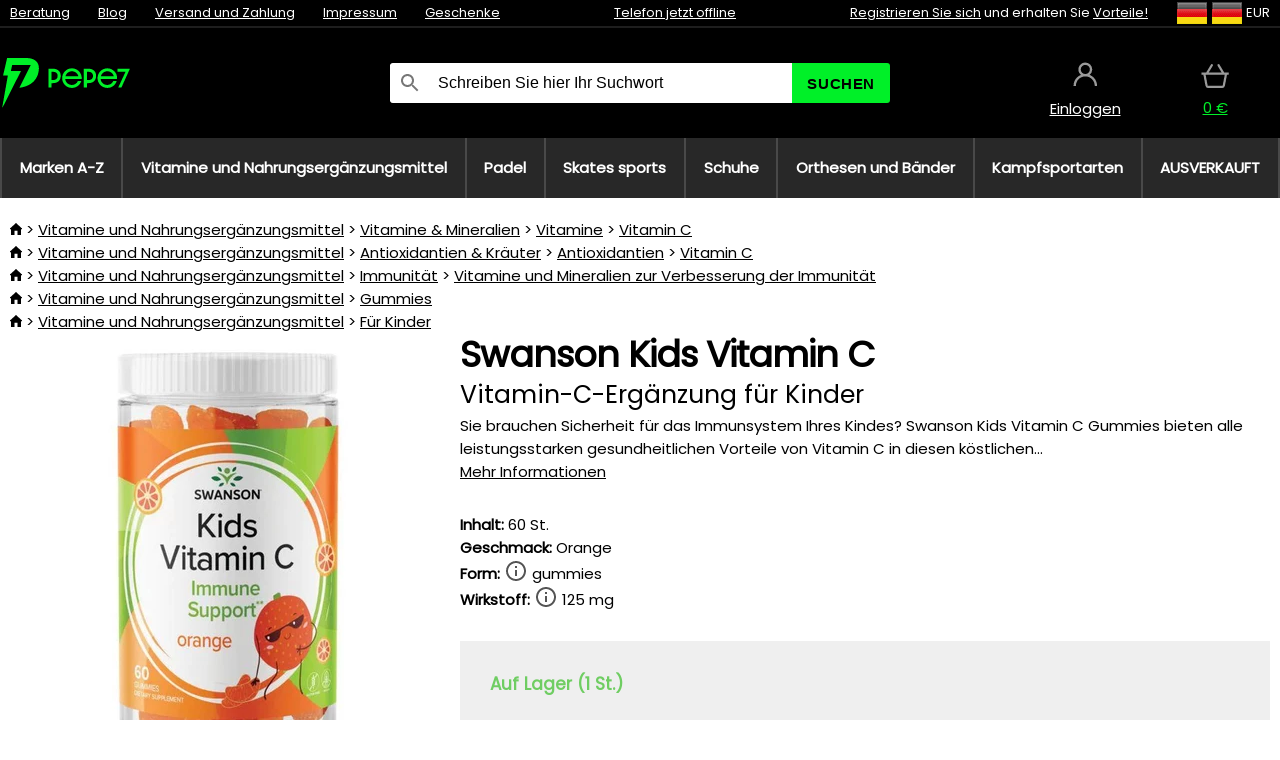

--- FILE ---
content_type: application/javascript
request_url: https://www.pepe7.eu/js/sorttable-90f199c3bf91acc7c34f2aa7d0894906.js
body_size: 876
content:
'use strict';(function(){function w(c){null===c.tHead&&(c.tHead=c.getElementsByTagName("thead")[0]);for(var b=c.tHead.rows[0].cells,a=0;a<b.length;a++){if(b[a].classList.contains("sorttable_numeric"))b[a].sorttable_sortfunction=x;else if(b[a].classList.contains("sorttable_alpha"))b[a].sorttable_sortfunction=y;else continue;b[a].sorttable_columnindex=a;b[a].sorttable_tbody=c.tBodies[0];b[a].addEventListener("click",z,!0)}if(1<c.tHead.rows.length)for(b=c.tHead.rows[1].cells,a=0;a<b.length;a++){var d=
b[a].children[0];if("undefined"!==typeof d&&"SELECT"===d.tagName){var f=c.tBodies[0].rows;d.sorttable_columnindex=a;d.sorttable_tbody=c.tBodies[0];d.sorttable_oldselected=d.selectedIndex;for(var l=0;l<f.length;l++)f[l].sorttable_rowvisibility=0,f[l].cells[a].sorttable_selectbox=d;d.addEventListener("change",function(e){e=e.currentTarget;var p=0===e.selectedIndex,q=0===e.sorttable_oldselected,u=0,v=0,m=e.options[e.selectedIndex].value,n=e.options[e.sorttable_oldselected].value,A=e.sorttable_columnindex,
h=e.sorttable_tbody.rows,r="availability"===e.name;r&&(m=parseInt(m,10),n=parseInt(n,10));for(var g=0;g<h.length;g++){var k=h[g].cells[A];p||(u=k.childNodes[0].nodeValue.trim()===m||r&&parseInt(t(k),10)<=m?0:1);q||(v=k.childNodes[0].nodeValue.trim()===n||r&&parseInt(t(k),10)<=n?0:1);h[g].sorttable_rowvisibility=h[g].sorttable_rowvisibility-u+v;k=document.querySelector(".js-display-sold-out-variants");k=null===k||!0!==k.getAttribute("data-are-sold-out-hidden");if(0<=h[g].sorttable_rowvisibility){if(k||
!h[g].classList.contains("js-sold-out-variant"))h[g].style.display=""}else 0!==h[g].clientHeight&&(h[g].style.display="none")}e.sorttable_oldselected=e.selectedIndex})}}}function z(c){var b=c.currentTarget;c=!1;if(b.classList.contains("sorttable_sorted")){c=!0;b.classList.remove("sorttable_sorted");var a=b.children[b.children.length-1];a.classList.remove("sort-arrow-ascending");a.classList.add("sort-arrow-descending")}else{for(var d=0;d<b.parentNode.children.length;d++)a=b.parentNode.children[d],
1===a.nodeType&&(a.classList.contains("sorttable_alpha")||a.classList.contains("sorttable_numeric"))&&(a.classList.remove("sorttable_sorted"),a=a.children[a.children.length-1],a.classList.contains("sort-arrow-ascending")?(a.classList.remove("sort-arrow-ascending"),a.classList.add("sort-arrow")):a.classList.contains("sort-arrow-descending")&&(a.classList.remove("sort-arrow-descending"),a.classList.add("sort-arrow")));b.classList.add("sorttable_sorted");a=b.children[b.children.length-1];a.classList.remove("sort-arrow");
a.classList.remove("sort-arrow-descending");a.classList.add("sort-arrow-ascending")}d=[];a=b.sorttable_columnindex;for(var f=b.sorttable_tbody.rows,l=b.sorttable_tbody,e=0;e<f.length;e++)d[e]=[t(f[e].cells[a]),f[e]];c?d.sort(function(p,q){return b.sorttable_sortfunction(p,q,!0)}):d.sort(b.sorttable_sortfunction);for(e=0;e<d.length;e++)l.appendChild(d[e][1])}function t(c){return c?null!==c.getAttribute("data-sort_order")?c.getAttribute("data-sort_order"):c.childNodes[0].nodeValue.trim():""}function x(c,
b,a){"undefined"===typeof a&&(a=!1);var d=parseFloat(c[0].replace(/[^0-9.-]/g,"")),f=parseFloat(b[0].replace(/[^0-9.-]/g,""));isNaN(d)&&(d=0);isNaN(f)&&(f=0);return 0===d-f?c[1].rowIndex-b[1].rowIndex:a?f-d:d-f}function y(c,b,a){if(c[0]===b[0])return c[1].rowIndex-b[1].rowIndex;"undefined"===typeof a&&(a=!1);return c[0]<b[0]?a?1:-1:a?-1:1}(function(){for(var c=document.getElementsByTagName("table"),b=0;b<c.length;b++)c[b].classList.contains("sortable")&&w(c[b])})()})();

--- FILE ---
content_type: image/svg+xml
request_url: https://static.necy.eu/d/svg/star.svg
body_size: 179
content:
<svg xmlns="http://www.w3.org/2000/svg" width="15" height="15">
    <path fill="#F4B815" fill-rule="evenodd" d="M14.819 5.707c-.032-.102-.115-.177-.215-.192l-4.802-.741L7.654.154c-.044-.096-.137-.157-.237-.157-.101 0-.194.061-.238.157l-2.148 4.62-4.802.741c-.1.016-.183.09-.215.192-.031.102-.005.214.068.289l3.475 3.596-.821 5.078c-.017.106.024.213.105.276.083.064.191.071.28.021l4.296-2.397 4.295 2.397c.038.022.081.033.123.033.055 0 .11-.018.156-.054.082-.063.123-.17.106-.276l-.82-5.078 3.475-3.596c.072-.075.098-.187.067-.289z"/>
</svg>


--- FILE ---
content_type: image/svg+xml
request_url: https://static.necy.eu/d/svg/right-arrow-black.svg
body_size: -157
content:
<svg xmlns="http://www.w3.org/2000/svg" width="17" height="12">
    <path fill="#000000" fill-rule="evenodd" d="M17.004 6.376l-5.607 5.628-1.402-1.407 3.585-3.598H0v-2h13.579L9.995 1.402l1.402-1.407 5.607 5.627-.375.377.375.377z"/>
</svg>
